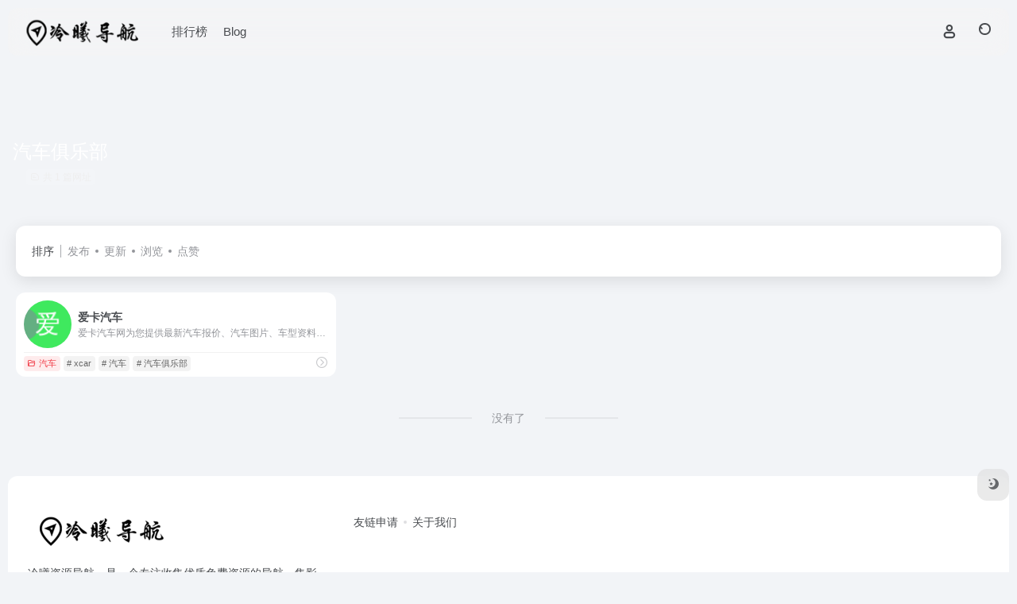

--- FILE ---
content_type: text/html; charset=UTF-8
request_url: https://www.lengxi.cc/sitetag/%E6%B1%BD%E8%BD%A6%E4%BF%B1%E4%B9%90%E9%83%A8
body_size: 11695
content:
<!DOCTYPE html><html lang="zh-Hans" class=""><head><meta charset="UTF-8"><meta name="renderer" content="webkit"><meta name="force-rendering" content="webkit"><meta http-equiv="X-UA-Compatible" content="IE=edge, chrome=1"><meta name="viewport" content="width=device-width, initial-scale=1.0, user-scalable=0, minimum-scale=1.0, maximum-scale=0.0, viewport-fit=cover"><title>汽车俱乐部 - 冷曦导航汽车俱乐部官网，汽车俱乐部导航为您提供服务，精心挑选，安全无毒，找汽车俱乐部网址就来冷曦导航，这里收集全网最全的网站资源。 - 冷曦导航</title><meta name="theme-color" content="#f9f9f9" /><meta name="keywords" content="汽车俱乐部,汽车俱乐部,冷曦导航" /><meta name="description" content="冷曦导航汽车俱乐部官网，汽车俱乐部导航为您提供服务，精心挑选，安全无毒，找汽车俱乐部网址就来冷曦导航，这里收集全网最全的网站资源。" /><meta property="og:type" content="article"><meta property="og:url" content="https://www.lengxi.cc"/><meta property="og:title" content="汽车俱乐部 - 冷曦导航汽车俱乐部官网，汽车俱乐部导航为您提供服务，精心挑选，安全无毒，找汽车俱乐部网址就来冷曦导航，这里收集全网最全的网站资源。 - 冷曦导航"><meta property="og:description" content="冷曦导航汽车俱乐部官网，汽车俱乐部导航为您提供服务，精心挑选，安全无毒，找汽车俱乐部网址就来冷曦导航，这里收集全网最全的网站资源。"><meta property="og:image" content=""><meta property="og:site_name" content="冷曦导航"><link rel="shortcut icon" href="https://www.lengxi.cc/wp-content/uploads/2021/09/favicon.ico"><link rel="apple-touch-icon" href=""><!--[if IE]><script src="https://www.lengxi.cc/wp-content/themes/onenav/assets/js/html5.min.js"></script><![endif]--><meta name='robots' content='max-image-preview:large' /><style id='wp-img-auto-sizes-contain-inline-css' type='text/css'>img:is([sizes=auto i],[sizes^="auto," i]){contain-intrinsic-size:3000px 1500px}/*# sourceURL=wp-img-auto-sizes-contain-inline-css */</style><style id='classic-theme-styles-inline-css' type='text/css'>/*! This file is auto-generated */.wp-block-button__link{color:#fff;background-color:#32373c;border-radius:9999px;box-shadow:none;text-decoration:none;padding:calc(.667em + 2px) calc(1.333em + 2px);font-size:1.125em}.wp-block-file__button{background:#32373c;color:#fff;text-decoration:none}/*# sourceURL=/wp-includes/css/classic-themes.min.css */</style><link rel='stylesheet' id='bootstrap-css' href='https://www.lengxi.cc/wp-content/themes/onenav/assets/css/bootstrap.min.css?ver=5.58' type='text/css' media='all' /><link data-minify="1" rel='stylesheet' id='swiper-css' href='https://www.lengxi.cc/wp-content/cache/min/1/wp-content/themes/onenav/assets/css/swiper-bundle.min.css?ver=1768937833' type='text/css' media='all' /><link rel='stylesheet' id='lightbox-css' href='https://www.lengxi.cc/wp-content/themes/onenav/assets/css/jquery.fancybox.min.css?ver=5.58' type='text/css' media='all' /><link data-minify="1" rel='stylesheet' id='iconfont-css' href='https://www.lengxi.cc/wp-content/cache/min/1/wp-content/themes/onenav/assets/css/iconfont.css?ver=1768937833' type='text/css' media='all' /><link data-minify="1" rel='stylesheet' id='font-awesome-css' href='https://www.lengxi.cc/wp-content/cache/min/1/ajax/libs/font-awesome/5.15.4/css/all.min.css?ver=1768940283' type='text/css' media='all' /><link data-minify="1" rel='stylesheet' id='font-awesome4-css' href='https://www.lengxi.cc/wp-content/cache/min/1/ajax/libs/font-awesome/5.15.4/css/v4-shims.min.css?ver=1768940283' type='text/css' media='all' /><link rel='stylesheet' id='main-css' href='https://www.lengxi.cc/wp-content/themes/onenav/assets/css/main.min.css?ver=5.58' type='text/css' media='all' /><script type="text/javascript" src="https://www.lengxi.cc/wp-content/themes/onenav/assets/js/jquery.min.js?ver=5.58" id="jquery-js" data-rocket-defer defer></script><script> var __default_c = "io-grey-mode"; var __night = document.cookie.replace(/(?:(?:^|.*;\s*)io_night_mode\s*\=\s*([^;]*).*$)|^.*$/, "$1"); try { if (__night === "0" || (!__night && window.matchMedia("(prefers-color-scheme: dark)").matches)) { document.documentElement.classList.add("io-black-mode"); } } catch (_) {}</script><style>:root{--main-aside-basis-width:220px;--home-max-width:1600px;--main-radius:12px;--main-max-width:1260px;}</style><script>(function(a,b){a.ioLetterAvatar=function(d,l,j){d=d||"";l=l||60;var h="#1abc9c #2ecc71 #3498db #9b59b6 #3fe95e #16a085 #27ae60 #2980b9 #8e44ad #fc3e50 #f1c40f #e67e22 #e74c3c #00bcd4 #95aa36 #f39c12 #d35400 #c0392b #b2df1e #7ffc8d".split(" "),f,c,k,g,e,i,t,m;f=String(d).toUpperCase();f=f?f.charAt(0):"?";if(a.devicePixelRatio){l=(l*a.devicePixelRatio)}c=parseInt((((f=="?"?72:f.charCodeAt(0))-64)*12345).toString().slice(0,5));k=c%(h.length-1);t=(c+1)%(h.length-1);m=(c-1)%(h.length-1);g=b.createElement("canvas");g.width=l;g.height=l;e=g.getContext("2d");e.fillStyle=j?j:h[k];e.fillRect(0,0,g.width,g.height); e.arc((c*180)%l,(c*150)%l, (c/120)%l ,0 ,360 );e.fillStyle=h[t];e.globalAlpha = .6;e.fill();e.save();e.beginPath();e.fillStyle=h[m];e.globalAlpha = .4;e.arc((c*20)%l,(c*50)%l, ((99999-c)/80)%l,0 ,360 );e.fill();e.font=Math.round(g.width/2)+"px 'Microsoft Yahei'";e.textAlign="center";e.fillStyle="#fff";e.globalAlpha = 1;e.fillText(f,l/2,l/1.5);i=g.toDataURL();g=null;return i}})(window,document);</script><link rel="icon" href="https://www.lengxi.cc/wp-content/uploads/2021/09/favicon.ico" sizes="32x32" /><link rel="icon" href="https://www.lengxi.cc/wp-content/uploads/2021/09/favicon.ico" sizes="192x192" /><link rel="apple-touch-icon" href="https://www.lengxi.cc/wp-content/uploads/2021/09/favicon.ico" /><meta name="msapplication-TileImage" content="https://www.lengxi.cc/wp-content/uploads/2021/09/favicon.ico" /><noscript><style id="rocket-lazyload-nojs-css">.rll-youtube-player, [data-lazy-src]{display:none !important;}</style></noscript></head><body class="archive tax-sitetag term-1656 wp-theme-onenav container-body sidebar_no"><div id="loading_fx"><style> #preloader_3{position:relative} #preloader_3:before{width:20px;height:20px;border-radius:20px;content:'';position:absolute;background:#db448b;left:-20px;animation: preloader_3_before 1.5s infinite ease-in-out;} #preloader_3:after{width:20px;height:20px;border-radius:20px;content:'';position:absolute;background:#f1404b;animation: preloader_3_after 1.5s infinite ease-in-out;} @keyframes preloader_3_before{0% {transform: translateX(0px) rotate(0deg)}50% {transform: translateX(50px) scale(1.2) rotate(260deg); background:#f1404b;border-radius:0px;}100% {transform: translateX(0px) rotate(0deg)}} @keyframes preloader_3_after{0% {transform: translateX(0px)}50% {transform: translateX(-50px) scale(1.2) rotate(-260deg);background:#db448b;border-radius:0px;}100% {transform: translateX(0px)}} </style><div id="preloader_3"></div><script type="text/javascript"> document.addEventListener("DOMContentLoaded",()=>{const loader=document.querySelector("#loading_fx");if(loader){loader.classList.add("close");setTimeout(()=>loader.remove(),600)}}); </script></div><header class="main-header header-fixed"><div class="header-nav blur-bg"><nav class="switch-container container-header nav-top header-center d-flex align-items-center h-100 container"><div class="navbar-logo d-flex mr-4"><a href="https://www.lengxi.cc" class="logo-expanded"><img width="162" height="36" src="data:image/svg+xml,%3Csvg%20xmlns='http://www.w3.org/2000/svg'%20viewBox='0%200%20162%2036'%3E%3C/svg%3E" switch-src="https://www.lengxi.cc/wp-content/uploads/2021/09/logo.png" is-dark="false" alt="冷曦导航" data-lazy-src="https://www.lengxi.cc/wp-content/uploads/2021/09/logo.png"><noscript><img width="162" height="36" src="https://www.lengxi.cc/wp-content/uploads/2021/09/logo.png" switch-src="https://www.lengxi.cc/wp-content/uploads/2021/09/logo.png" is-dark="false" alt="冷曦导航"></noscript></a><div class=""></div></div><div class="navbar-header-menu"><ul class="nav navbar-header d-none d-md-flex mr-3"><li id="menu-item-1084" class="menu-item menu-item-type-post_type menu-item-object-page menu-item-1084"><a href="https://www.lengxi.cc/jinrirebang">排行榜</a></li><li id="menu-item-910" class="menu-item menu-item-type-post_type menu-item-object-page menu-item-910"><a href="https://www.lengxi.cc/blog">Blog</a></li><li class="menu-item io-menu-fold hide"><a href="javascript:void(0);"><i class="iconfont icon-dian"></i></a><ul class="sub-menu"></ul></li></ul></div><div class="flex-fill"></div><ul class="nav header-tools position-relative"><li class="nav-item mr-2 d-none d-xxl-block"><div class="text-sm line1"><script src="//v1.hitokoto.cn/?encode=js&select=%23hitokoto" defer></script><span id="hitokoto"></span></div></li><li class="header-icon-btn nav-login d-none d-md-block"><a href="https://www.lengxi.cc/wp-login.php?redirect_to=https%3A%2F%2Fwww.lengxi.cc%2Fsitetag%2F%25E6%25B1%25BD%25E8%25BD%25A6%25E4%25BF%25B1%25E4%25B9%2590%25E9%2583%25A8"><i class="iconfont icon-user icon-lg"></i></a><ul class="sub-menu mt-5"><div class="menu-user-box "><div class="nav-user-box br-lg mt-n5 fx-bg fx-shadow px-3 py-2" js-href="https://www.lengxi.cc/wp-login.php?redirect_to=https%3A%2F%2Fwww.lengxi.cc%2Fsitetag%2F%25E6%25B1%25BD%25E8%25BD%25A6%25E4%25BF%25B1%25E4%25B9%2590%25E9%2583%25A8"><div class="user-info d-flex align-items-center position-relative"><div class="avatar-img"><img src="data:image/svg+xml,%3Csvg%20xmlns='http://www.w3.org/2000/svg'%20viewBox='0%200%2096%2096'%3E%3C/svg%3E" class="avatar avatar-96 photo" height="96" width="96" data-lazy-src="https://www.lengxi.cc/wp-content/themes/onenav/assets/images/gravatar.jpg"><noscript><img src="https://www.lengxi.cc/wp-content/themes/onenav/assets/images/gravatar.jpg" class="avatar avatar-96 photo" height="96" width="96"></noscript></div><div class="user-right flex-fill overflow-hidden ml-2"><b>未登录</b><div class="text-xs line1">登录后即可体验更多功能</div></div></div></div><div class="text-center user-btn"><div class="d-flex justify-content-around mt-2"><button js-href="https://www.lengxi.cc/wp-login.php?redirect_to=https%3A%2F%2Fwww.lengxi.cc%2Fsitetag%2F%25E6%25B1%25BD%25E8%25BD%25A6%25E4%25BF%25B1%25E4%25B9%2590%25E9%2583%25A8" class="btn menu-user-btn text-xs flex-fill vc-l-blue" target="_blank" rel="nofollow"><i class="iconfont icon-user"></i><span class="white-nowrap">登录</span></button><button js-href="https://www.lengxi.cc/wp-login.php?action=register" class="btn menu-user-btn text-xs flex-fill vc-l-green" target="_blank" rel="nofollow"><i class="iconfont icon-register"></i><span class="white-nowrap">注册</span></button><button js-href="https://www.lengxi.cc/wp-login.php?action=lostpassword&#038;redirect_to=https%3A%2F%2Fwww.lengxi.cc%2Fsitetag%2F%25E6%25B1%25BD%25E8%25BD%25A6%25E4%25BF%25B1%25E4%25B9%2590%25E9%2583%25A8" class="btn menu-user-btn text-xs flex-fill vc-l-yellow" target="_blank" rel="nofollow"><i class="iconfont icon-password"></i><span class="white-nowrap">找回密码</span></button></div></div></div></ul></li><li class="header-icon-btn nav-search"><a href="javascript:" class="search-ico-btn nav-search-icon" data-toggle-div data-target="#search-modal" data-z-index="101"><i class="search-bar"></i></a></li></ul><div class="d-block d-md-none menu-btn" data-toggle-div data-target=".mobile-nav" data-class="is-mobile" aria-expanded="false"><span class="menu-bar"></span><span class="menu-bar"></span><span class="menu-bar"></span></div></nav></div></header><div class="mobile-header"><nav class="mobile-nav"><ul class="menu-nav mb-4"></ul><div class="menu-user-box mb-4"><div class="nav-user-box br-lg mt-n5 fx-bg fx-shadow px-3 py-2" js-href="https://www.lengxi.cc/wp-login.php?redirect_to=https%3A%2F%2Fwww.lengxi.cc%2Fsitetag%2F%25E6%25B1%25BD%25E8%25BD%25A6%25E4%25BF%25B1%25E4%25B9%2590%25E9%2583%25A8"><div class="user-info d-flex align-items-center position-relative"><div class="avatar-img"><img src="data:image/svg+xml,%3Csvg%20xmlns='http://www.w3.org/2000/svg'%20viewBox='0%200%2096%2096'%3E%3C/svg%3E" class="avatar avatar-96 photo" height="96" width="96" data-lazy-src="https://www.lengxi.cc/wp-content/themes/onenav/assets/images/gravatar.jpg"><noscript><img src="https://www.lengxi.cc/wp-content/themes/onenav/assets/images/gravatar.jpg" class="avatar avatar-96 photo" height="96" width="96"></noscript></div><div class="user-right flex-fill overflow-hidden ml-2"><b>未登录</b><div class="text-xs line1">登录后即可体验更多功能</div></div></div></div><div class="text-center user-btn"><div class="d-flex justify-content-around mt-2"><button js-href="https://www.lengxi.cc/wp-login.php?redirect_to=https%3A%2F%2Fwww.lengxi.cc%2Fsitetag%2F%25E6%25B1%25BD%25E8%25BD%25A6%25E4%25BF%25B1%25E4%25B9%2590%25E9%2583%25A8" class="btn menu-user-btn text-xs flex-fill vc-l-blue" target="_blank" rel="nofollow"><i class="iconfont icon-user"></i><span class="white-nowrap">登录</span></button><button js-href="https://www.lengxi.cc/wp-login.php?action=register" class="btn menu-user-btn text-xs flex-fill vc-l-green" target="_blank" rel="nofollow"><i class="iconfont icon-register"></i><span class="white-nowrap">注册</span></button><button js-href="https://www.lengxi.cc/wp-login.php?action=lostpassword&#038;redirect_to=https%3A%2F%2Fwww.lengxi.cc%2Fsitetag%2F%25E6%25B1%25BD%25E8%25BD%25A6%25E4%25BF%25B1%25E4%25B9%2590%25E9%2583%25A8" class="btn menu-user-btn text-xs flex-fill vc-l-yellow" target="_blank" rel="nofollow"><i class="iconfont icon-password"></i><span class="white-nowrap">找回密码</span></button></div></div></div></nav></div><div class="taxonomy-head taxonomy-sites"><div class="taxonomy-head-body taxonomy-head-fill"><div class="taxonomy-head-bg"><div class="taxonomy-head-img bg-blur" data-bg="https://www.lengxi.cc/wp-content/themes/onenav/assets/images/banner/banner015.jpg"></div></div><div class="taxonomy-title taxonomy-head-content page-head-content p-3"><h1 class="taxonomy-head-title h3">汽车俱乐部</h1><div class="taxonomy-head-count text-xs badge vc-l-white mb-1"><i class="iconfont icon-post mr-1"></i>共 1 篇网址 </div><div class="taxonomy-head-desc line2 text-sm"></div></div></div></div><main class="container is_category my-2" role="main"><div class="content-wrap"><div class="content-layout ajax-load-page"><div class="taxonomy-selects card selects-box"><div class="d-flex align-items-center white-nowrap"><div class="list-select-title">排序</div><div class="list-select-line"></div><div class="list-selects no-scrollbar"><a class="list-select ajax-posts-load is-tab-btn" href="https://www.lengxi.cc/sitetag/%e6%b1%bd%e8%bd%a6%e4%bf%b1%e4%b9%90%e9%83%a8?orderby=date" ajax-method="card" data-type="date">发布</a><a class="list-select ajax-posts-load is-tab-btn" href="https://www.lengxi.cc/sitetag/%e6%b1%bd%e8%bd%a6%e4%bf%b1%e4%b9%90%e9%83%a8?orderby=modified" ajax-method="card" data-type="modified">更新</a><a class="list-select ajax-posts-load is-tab-btn" href="https://www.lengxi.cc/sitetag/%e6%b1%bd%e8%bd%a6%e4%bf%b1%e4%b9%90%e9%83%a8?orderby=views" ajax-method="card" data-type="views">浏览</a><a class="list-select ajax-posts-load is-tab-btn" href="https://www.lengxi.cc/sitetag/%e6%b1%bd%e8%bd%a6%e4%bf%b1%e4%b9%90%e9%83%a8?orderby=like" ajax-method="card" data-type="like">点赞</a></div></div></div><div class="posts-row ajax-posts-row row-col-1a row-col-md-2a row-col-lg-3a" data-style="sites-max"><article class="posts-item sites-item d-flex style-sites-max post-1266 ajax-item" data-toggle="tooltip" data-placement="bottom" title="https://www.xcar.com.cn/"><a href="https://www.lengxi.cc/sites/1266.html" target="_blank" data-id="1266" data-url="https://www.xcar.com.cn" class="sites-body " title="爱卡汽车"><div class="item-header"><div class="item-media"><div class="blur-img-bg lazy-bg" data-bg="https://t0.gstatic.cn/faviconV2?client=SOCIAL&#038;type=FAVICON&#038;fallback_opts=TYPE,SIZE,URL&#038;size=128&#038;url=https://www.xcar.com.cn/"></div><div class="item-image"><img class="fill-cover sites-icon lazy unfancybox" src="https://www.lengxi.cc/wp-content/themes/onenav/assets/images/favicon.png" data-src="https://t0.gstatic.cn/faviconV2?client=SOCIAL&#038;type=FAVICON&#038;fallback_opts=TYPE,SIZE,URL&#038;size=128&#038;url=https://www.xcar.com.cn/" 1 height="auto" width="auto" onerror=null;src=ioLetterAvatar(alt,60) alt="爱卡汽车"></div></div></div><div class="item-body overflow-hidden d-flex flex-column flex-fill"><h3 class="item-title line1"><b>爱卡汽车</b></h3><div class="line1 text-muted text-xs">爱卡汽车网为您提供最新汽车报价、汽车图片、车型资料、汽车论坛、汽车资讯信息,XCAR-爱卡汽车网是中国领先的汽车主题社区,其中包括85个主流品牌车型俱乐部,国内32个省市和地区分会,36个特色讨论区。</div></div></a><div class="meta-ico text-muted text-xs"><span class="meta-comm d-none d-md-inline-block" data-toggle="tooltip" title="去评论" js-href="https://www.lengxi.cc/sites/1266.html#respond"><i class="iconfont icon-comment"></i>0</span><span class="meta-view"><i class="iconfont icon-chakan-line"></i>63</span><span class="meta-like d-none d-md-inline-block"><i class="iconfont icon-like-line"></i>0</span></div><div class="sites-tags"><div class="item-tags overflow-x-auto no-scrollbar"><a href="https://www.lengxi.cc/favorites/qiche" class="badge vc-l-theme text-ss mr-1" rel="tag" title="查看更多文章"><i class="iconfont icon-folder mr-1"></i>汽车</a><a href="https://www.lengxi.cc/sitetag/xcar" class="badge text-ss mr-1" rel="tag" title="查看更多文章"># xcar</a><a href="https://www.lengxi.cc/sitetag/%e6%b1%bd%e8%bd%a6" class="badge text-ss mr-1" rel="tag" title="查看更多文章"># 汽车</a><a href="https://www.lengxi.cc/sitetag/%e6%b1%bd%e8%bd%a6%e4%bf%b1%e4%b9%90%e9%83%a8" class="badge text-ss mr-1" rel="tag" title="查看更多文章"># 汽车俱乐部</a></div><a href="https://www.lengxi.cc/go/?url=aHR0cHM6Ly93d3cueGNhci5jb20uY24v" target="_blank" rel="external nofollow noopener" class="togo ml-auto text-center text-muted is-views" data-id="1266" data-toggle="tooltip" data-placement="right" title="直达"><i class="iconfont icon-goto"></i></a></div></article></div><div class="posts-nav my-3"><div class="next-page text-center my-3"><a href="javascript:;">没有了</a></div></div></div></div></main><footer class="main-footer footer-stick"><div class="switch-container container-footer container"><div class="footer row pt-5 text-center text-md-left"><div class="col-12 col-md-4 mb-4 mb-md-0"><a href="https://www.lengxi.cc" class="logo-expanded footer-logo"><img width="180" height="40" src="data:image/svg+xml,%3Csvg%20xmlns='http://www.w3.org/2000/svg'%20viewBox='0%200%20180%2040'%3E%3C/svg%3E" switch-src="https://www.lengxi.cc/wp-content/uploads/2021/09/logo.png" is-dark="false" alt="冷曦导航" data-lazy-src="https://www.lengxi.cc/wp-content/uploads/2021/09/logo.png"><noscript><img width="180" height="40" src="https://www.lengxi.cc/wp-content/uploads/2021/09/logo.png" switch-src="https://www.lengxi.cc/wp-content/uploads/2021/09/logo.png" is-dark="false" alt="冷曦导航"></noscript></a><div class="text-sm mt-4">冷曦资源导航，是一个专注收集优质免费资源的导航，集影视、音乐、图库、设计、娱乐、视频、学习等于一体的资源型网站，主打国内优质免费资源网站，简约优雅的设计风格，全面的前端用户功能，简单的模块化配置，欢迎您的体验</div></div><div class="col-12 col-md-5 my-4 my-md-0"><p class="footer-links text-sm mb-3"><a href="https://www.lengxi.cc/links">友链申请</a><a href="https://www.lengxi.cc/about">关于我们</a></p></div><div class="col-12 col-md-3 text-md-right mb-4 mb-md-0"></div><div class="footer-copyright m-3 text-xs"> Copyright © 2026 <a href="https://www.lengxi.cc" title="冷曦导航" class="" rel="home">冷曦导航</a>&nbsp;由<a href="https://www.iotheme.cn/?aff=101570" title="一为主题-精品wordpress主题" target="_blank" class="" rel="noopener"><strong> OneNav </strong></a>强力驱动&nbsp<script> var _hmt = _hmt || []; (function() { var hm = document.createElement("script"); hm.src = "https://hm.baidu.com/hm.js?e598d443eac6cb36b928ad5e8d609ebc"; var s = document.getElementsByTagName("script")[0]; s.parentNode.insertBefore(hm, s); })(); </script></div></div></div></footer><script type="speculationrules">{"prefetch":[{"source":"document","where":{"and":[{"href_matches":"/*"},{"not":{"href_matches":["/wp-*.php","/wp-admin/*","/wp-content/uploads/*","/wp-content/*","/wp-content/plugins/*","/wp-content/themes/onenav/*","/*\\?(.+)"]}},{"not":{"selector_matches":"a[rel~=\"nofollow\"]"}},{"not":{"selector_matches":".no-prefetch, .no-prefetch a"}}]},"eagerness":"conservative"}]}</script><div class="modal fade add_new_sites_modal" id="report-sites-modal" tabindex="-1" role="dialog" aria-labelledby="report-sites-title" aria-hidden="true"><div class="modal-dialog modal-dialog-centered" role="document"><div class="modal-content"><div class="modal-header"><h5 class="modal-title text-md" id="report-sites-title">反馈</h5><button type="button" id="close-sites-modal" class="close io-close" data-dismiss="modal" aria-label="Close"><i aria-hidden="true" class="iconfont icon-close text-lg"></i></button></div><div class="modal-body"><div class="tips-box vc-l-blue btn-block" role="alert"><i class="iconfont icon-statement "></i> 让我们一起共建文明社区！您的反馈至关重要！ </div><form id="report-form" method="post"><input type="hidden" name="post_id" value="1266"><input type="hidden" name="action" value="report_site_content"><div class="form-row"><div class="col-6 py-1"><label><input type="radio" name="reason" class="reason-type-1" value="1" checked> 已失效</label></div><div class="col-6 py-1"><label><input type="radio" name="reason" class="reason-type-2" value="2" > 重定向&变更</label></div><div class="col-6 py-1"><label><input type="radio" name="reason" class="reason-type-3" value="3" > 已屏蔽</label></div><div class="col-6 py-1"><label><input type="radio" name="reason" class="reason-type-4" value="4" > 敏感内容</label></div><div class="col-6 py-1"><label><input type="radio" name="reason" class="reason-type-0" value="0" > 其他</label></div></div><div class="form-group other-reason-input" style="display: none;"><input type="text" class="form-control other-reason" value="" placeholder="其它信息，可选"></div><div class="form-group redirect-url-input" style="display: none;"><input type="text" class="form-control redirect-url" value="" placeholder="重定向&变更后的地址"></div><div class=" text-center"><button type="submit" class="btn vc-l-red">提交反馈</button></div></form></div></div></div><script>window.addEventListener('DOMContentLoaded', function() { $(function () { $('.tooltip-toggle').tooltip(); $('input[type=radio][name=reason]').change(function() { var t = $(this); var reason = $('.other-reason-input'); var url = $('.redirect-url-input'); reason.hide(); url.hide(); if(t.val()==='0'){ reason.show(); }else if(t.val()==='2'){ url.show(); } }); $(document).on("submit",'#report-form', function(event){ event.preventDefault(); var t = $(this); var reason = t.find('input[name="reason"]:checked').val(); if(reason === "0"){ reason = t.find('.other-reason').val(); if(reason==""){ showAlert(JSON.parse('{"status":4,"msg":"信息不能为空！"}')); return false; } } if(reason === "2"){ if(t.find('.redirect-url').val()==""){ showAlert(JSON.parse('{"status":4,"msg":"信息不能为空！"}')); return false; } } $.ajax({ url: 'https://www.lengxi.cc/wp-admin/admin-ajax.php', type: 'POST', dataType: 'json', data: { action : t.find('input[name="action"]').val(), post_id : t.find('input[name="post_id"]').val(), reason : reason, redirect : t.find('.redirect-url').val(), }, }) .done(function(response) { if(response.status == 1){ $('#report-sites-modal').modal('hide'); } showAlert(response); }) .fail(function() { showAlert(JSON.parse('{"status":4,"msg":"网络错误 --."}')); }); return false; }); }); });</script></div><div id="footer-tools" class="tools-right io-footer-tools d-flex flex-column"><a href="javascript:" class="btn-tools go-to-up go-up my-1" rel="go-up" style="display: none"><i class="iconfont icon-to-up"></i></a><a href="javascript:" class="btn-tools switch-dark-mode my-1" data-toggle="tooltip" data-placement="left" title="夜间模式"><i class="mode-ico iconfont icon-light"></i></a></div><div class="search-modal" id="search-modal"><div class="search-body mx-0 mx-md-3"><form role="search" method="get" class="search-form search-card" action="https://www.lengxi.cc/"><div class="search-box"><div class="dropdown" select-dropdown><a href="javascript:" role="button" class="btn" data-toggle="dropdown" aria-expanded="false"><span class="select-item">网址</span><i class="iconfont i-arrow icon-arrow-b ml-2"></i></a><input type="hidden" name="post_type" value="sites"><div class="dropdown-menu"><a class="dropdown-item" href="javascript:" data-value="sites">网址</a><a class="dropdown-item" href="javascript:" data-value="post">文章</a><a class="dropdown-item" href="javascript:" data-value="app">软件</a><a class="dropdown-item" href="javascript:" data-value="book">书籍</a></div></div><input type="search" class="form-control" required="required" placeholder="你想了解些什么" value="" name="s" /><button type="submit" class="btn vc-theme search-submit"><i class="iconfont icon-search"></i></button></div></form><div class="search-body-box d-flex flex-column flex-md-row"></div></div></div><script type="text/javascript">window.IO = {"ajaxurl":"https:\/\/www.lengxi.cc\/wp-admin\/admin-ajax.php","uri":"https:\/\/www.lengxi.cc\/wp-content\/themes\/onenav","homeUrl":"https:\/\/www.lengxi.cc","minAssets":".min","uid":"","homeWidth":"1260","loginurl":"https:\/\/www.lengxi.cc\/wp-login.php?redirect_to=https%3A%2F%2Fwww.lengxi.cc%2Fsitetag%2F%25E6%25B1%25BD%25E8%25BD%25A6%25E4%25BF%25B1%25E4%25B9%2590%25E9%2583%25A8","sitesName":"冷曦导航","addico":"https:\/\/www.lengxi.cc\/wp-content\/themes\/onenav\/assets\/images\/add.png","order":"asc","formpostion":"top","defaultclass":"io-grey-mode","isCustomize":false,"faviconApi":"https:\/\/t0.gstatic.cn\/faviconV2?client=SOCIAL&amp;type=FAVICON&amp;fallback_opts=TYPE,SIZE,URL&amp;size=128&amp;url=%url%","customizemax":10,"newWindow":true,"lazyload":true,"minNav":false,"loading":true,"hotWords":"baidu","classColumns":" col-2a col-sm-2a col-md-2a col-lg-3a col-xl-5a col-xxl-6a ","apikey":"TVRBeU1ESXhOVGMzTWpreU5UUT11OHNSU05UZzI=","isHome":false,"themeType":"auto-system","mceCss":"https:\/\/www.lengxi.cc\/wp-content\/themes\/onenav\/assets\/css\/editor-style.css","version":"5.58","isShowAsideSub":true,"asideWidth":"220","localize":{"liked":"您已经赞过了!","like":"谢谢点赞!","networkError":"网络错误 --.","parameterError":"参数错误 --.","selectCategory":"为什么不选分类。","addSuccess":"添加成功。","timeout":"访问超时，请再试试，或者手动填写。","lightMode":"日间模式","nightMode":"夜间模式","editBtn":"编辑","okBtn":"确定","urlExist":"该网址已经存在了 --.","cancelBtn":"取消","successAlert":"成功","infoAlert":"信息","warningAlert":"警告","errorAlert":"错误","extractionCode":"网盘提取码已复制，点“确定”进入下载页面。","wait":"请稍候","loading":"正在处理请稍后...","userAgreement":"请先阅读并同意用户协议","reSend":"秒后重新发送","weChatPay":"微信支付","alipay":"支付宝","scanQRPay":"请扫码支付","payGoto":"支付成功，页面跳转中","clearFootprint":"确定要清空足迹记录吗？"}};</script><script type="text/javascript" id="rocket-browser-checker-js-after">/* <![CDATA[ */"use strict";var _createClass=function(){function defineProperties(target,props){for(var i=0;i<props.length;i++){var descriptor=props[i];descriptor.enumerable=descriptor.enumerable||!1,descriptor.configurable=!0,"value"in descriptor&&(descriptor.writable=!0),Object.defineProperty(target,descriptor.key,descriptor)}}return function(Constructor,protoProps,staticProps){return protoProps&&defineProperties(Constructor.prototype,protoProps),staticProps&&defineProperties(Constructor,staticProps),Constructor}}();function _classCallCheck(instance,Constructor){if(!(instance instanceof Constructor))throw new TypeError("Cannot call a class as a function")}var RocketBrowserCompatibilityChecker=function(){function RocketBrowserCompatibilityChecker(options){_classCallCheck(this,RocketBrowserCompatibilityChecker),this.passiveSupported=!1,this._checkPassiveOption(this),this.options=!!this.passiveSupported&&options}return _createClass(RocketBrowserCompatibilityChecker,[{key:"_checkPassiveOption",value:function(self){try{var options={get passive(){return!(self.passiveSupported=!0)}};window.addEventListener("test",null,options),window.removeEventListener("test",null,options)}catch(err){self.passiveSupported=!1}}},{key:"initRequestIdleCallback",value:function(){!1 in window&&(window.requestIdleCallback=function(cb){var start=Date.now();return setTimeout(function(){cb({didTimeout:!1,timeRemaining:function(){return Math.max(0,50-(Date.now()-start))}})},1)}),!1 in window&&(window.cancelIdleCallback=function(id){return clearTimeout(id)})}},{key:"isDataSaverModeOn",value:function(){return"connection"in navigator&&!0===navigator.connection.saveData}},{key:"supportsLinkPrefetch",value:function(){var elem=document.createElement("link");return elem.relList&&elem.relList.supports&&elem.relList.supports("prefetch")&&window.IntersectionObserver&&"isIntersecting"in IntersectionObserverEntry.prototype}},{key:"isSlowConnection",value:function(){return"connection"in navigator&&"effectiveType"in navigator.connection&&("2g"===navigator.connection.effectiveType||"slow-2g"===navigator.connection.effectiveType)}}]),RocketBrowserCompatibilityChecker}();//# sourceURL=rocket-browser-checker-js-after/* ]]> */</script><script type="text/javascript" id="rocket-preload-links-js-extra">/* <![CDATA[ */var RocketPreloadLinksConfig = {"excludeUris":"/wp-admin/|/(?:.+/)?feed(?:/(?:.+/?)?)?$|/(?:.+/)?embed/|/(index.php/)?(.*)wp-json(/.*|$)|/refer/|/go/|/recommend/|/recommends/","usesTrailingSlash":"","imageExt":"jpg|jpeg|gif|png|tiff|bmp|webp|avif|pdf|doc|docx|xls|xlsx|php","fileExt":"jpg|jpeg|gif|png|tiff|bmp|webp|avif|pdf|doc|docx|xls|xlsx|php|html|htm","siteUrl":"https://www.lengxi.cc","onHoverDelay":"100","rateThrottle":"3"};//# sourceURL=rocket-preload-links-js-extra/* ]]> */</script><script type="text/javascript" id="rocket-preload-links-js-after">/* <![CDATA[ */(function() {"use strict";var r="function"==typeof Symbol&&"symbol"==typeof Symbol.iterator?function(e){return typeof e}:function(e){return e&&"function"==typeof Symbol&&e.constructor===Symbol&&e!==Symbol.prototype?"symbol":typeof e},e=function(){function i(e,t){for(var n=0;n<t.length;n++){var i=t[n];i.enumerable=i.enumerable||!1,i.configurable=!0,"value"in i&&(i.writable=!0),Object.defineProperty(e,i.key,i)}}return function(e,t,n){return t&&i(e.prototype,t),n&&i(e,n),e}}();function i(e,t){if(!(e instanceof t))throw new TypeError("Cannot call a class as a function")}var t=function(){function n(e,t){i(this,n),this.browser=e,this.config=t,this.options=this.browser.options,this.prefetched=new Set,this.eventTime=null,this.threshold=1111,this.numOnHover=0}return e(n,[{key:"init",value:function(){!this.browser.supportsLinkPrefetch()||this.browser.isDataSaverModeOn()||this.browser.isSlowConnection()||(this.regex={excludeUris:RegExp(this.config.excludeUris,"i"),images:RegExp(".("+this.config.imageExt+")$","i"),fileExt:RegExp(".("+this.config.fileExt+")$","i")},this._initListeners(this))}},{key:"_initListeners",value:function(e){-1<this.config.onHoverDelay&&document.addEventListener("mouseover",e.listener.bind(e),e.listenerOptions),document.addEventListener("mousedown",e.listener.bind(e),e.listenerOptions),document.addEventListener("touchstart",e.listener.bind(e),e.listenerOptions)}},{key:"listener",value:function(e){var t=e.target.closest("a"),n=this._prepareUrl(t);if(null!==n)switch(e.type){case"mousedown":case"touchstart":this._addPrefetchLink(n);break;case"mouseover":this._earlyPrefetch(t,n,"mouseout")}}},{key:"_earlyPrefetch",value:function(t,e,n){var i=this,r=setTimeout(function(){if(r=null,0===i.numOnHover)setTimeout(function(){return i.numOnHover=0},1e3);else if(i.numOnHover>i.config.rateThrottle)return;i.numOnHover++,i._addPrefetchLink(e)},this.config.onHoverDelay);t.addEventListener(n,function e(){t.removeEventListener(n,e,{passive:!0}),null!==r&&(clearTimeout(r),r=null)},{passive:!0})}},{key:"_addPrefetchLink",value:function(i){return this.prefetched.add(i.href),new Promise(function(e,t){var n=document.createElement("link");n.rel="prefetch",n.href=i.href,n.onload=e,n.onerror=t,document.head.appendChild(n)}).catch(function(){})}},{key:"_prepareUrl",value:function(e){if(null===e||"object"!==(void 0===e?"undefined":r(e))||!1 in e||-1===["http:","https:"].indexOf(e.protocol))return null;var t=e.href.substring(0,this.config.siteUrl.length),n=this._getPathname(e.href,t),i={original:e.href,protocol:e.protocol,origin:t,pathname:n,href:t+n};return this._isLinkOk(i)?i:null}},{key:"_getPathname",value:function(e,t){var n=t?e.substring(this.config.siteUrl.length):e;return n.startsWith("/")||(n="/"+n),this._shouldAddTrailingSlash(n)?n+"/":n}},{key:"_shouldAddTrailingSlash",value:function(e){return this.config.usesTrailingSlash&&!e.endsWith("/")&&!this.regex.fileExt.test(e)}},{key:"_isLinkOk",value:function(e){return null!==e&&"object"===(void 0===e?"undefined":r(e))&&(!this.prefetched.has(e.href)&&e.origin===this.config.siteUrl&&-1===e.href.indexOf("?")&&-1===e.href.indexOf("#")&&!this.regex.excludeUris.test(e.href)&&!this.regex.images.test(e.href))}}],[{key:"run",value:function(){"undefined"!=typeof RocketPreloadLinksConfig&&new n(new RocketBrowserCompatibilityChecker({capture:!0,passive:!0}),RocketPreloadLinksConfig).init()}}]),n}();t.run();}()); //# sourceURL=rocket-preload-links-js-after/* ]]> */</script><script type="text/javascript" src="https://www.lengxi.cc/wp-content/themes/onenav/assets/js/bootstrap.bundle.min.js?ver=5.58" id="bootstrap-js-js" data-rocket-defer defer></script><script data-minify="1" type="text/javascript" src="https://www.lengxi.cc/wp-content/cache/min/1/wp-content/themes/onenav/assets/js/require.js?ver=1768937833" id="require-js" data-rocket-defer defer></script><script>window.lazyLoadOptions=[{elements_selector:"img[data-lazy-src],.rocket-lazyload",data_src:"lazy-src",data_srcset:"lazy-srcset",data_sizes:"lazy-sizes",class_loading:"lazyloading",class_loaded:"lazyloaded",threshold:300,callback_loaded:function(element){if(element.tagName==="IFRAME"&&element.dataset.rocketLazyload=="fitvidscompatible"){if(element.classList.contains("lazyloaded")){if(typeof window.jQuery!="undefined"){if(jQuery.fn.fitVids){jQuery(element).parent().fitVids()}}}}}},{elements_selector:".rocket-lazyload",data_src:"lazy-src",data_srcset:"lazy-srcset",data_sizes:"lazy-sizes",class_loading:"lazyloading",class_loaded:"lazyloaded",threshold:300,}];window.addEventListener('LazyLoad::Initialized',function(e){var lazyLoadInstance=e.detail.instance;if(window.MutationObserver){var observer=new MutationObserver(function(mutations){var image_count=0;var iframe_count=0;var rocketlazy_count=0;mutations.forEach(function(mutation){for(var i=0;i<mutation.addedNodes.length;i++){if(typeof mutation.addedNodes[i].getElementsByTagName!=='function'){continue}if(typeof mutation.addedNodes[i].getElementsByClassName!=='function'){continue}images=mutation.addedNodes[i].getElementsByTagName('img');is_image=mutation.addedNodes[i].tagName=="IMG";iframes=mutation.addedNodes[i].getElementsByTagName('iframe');is_iframe=mutation.addedNodes[i].tagName=="IFRAME";rocket_lazy=mutation.addedNodes[i].getElementsByClassName('rocket-lazyload');image_count+=images.length;iframe_count+=iframes.length;rocketlazy_count+=rocket_lazy.length;if(is_image){image_count+=1}if(is_iframe){iframe_count+=1}}});if(image_count>0||iframe_count>0||rocketlazy_count>0){lazyLoadInstance.update()}});var b=document.getElementsByTagName("body")[0];var config={childList:!0,subtree:!0};observer.observe(b,config)}},!1)</script><script data-no-minify="1" async src="https://www.lengxi.cc/wp-content/plugins/wp-rocket/assets/js/lazyload/17.8.3/lazyload.min.js"></script><script>var rocket_beacon_data = {"ajax_url":"https:\/\/www.lengxi.cc\/wp-admin\/admin-ajax.php","nonce":"59de724a85","url":"https:\/\/www.lengxi.cc\/sitetag\/%E6%B1%BD%E8%BD%A6%E4%BF%B1%E4%B9%90%E9%83%A8","is_mobile":false,"width_threshold":1600,"height_threshold":700,"delay":500,"debug":null,"status":{"atf":true},"elements":"img, video, picture, p, main, div, li, svg, section, header, span"}</script><script data-name="wpr-wpr-beacon" src='https://www.lengxi.cc/wp-content/plugins/wp-rocket/assets/js/wpr-beacon.min.js' async></script></body></html><!--Performance optimized by Redis Object Cache. Learn more: https://wprediscache.com 使用 PhpRedis (v5.3.7) 从 Redis 检索了 1397 个对象 (284 KB)。-->
<!-- 压缩前: 38260 bytes; 压缩后: 35308 bytes; 节省: 7.72% -->
<!-- This website is like a Rocket, isn't it? Performance optimized by WP Rocket. Learn more: https://wp-rocket.me -->

--- FILE ---
content_type: application/javascript; charset=utf-8
request_url: https://v1.hitokoto.cn/?encode=js&select=%23hitokoto
body_size: -267
content:
(function hitokoto(){var hitokoto="直面恐惧，创造未来。";var dom=document.querySelector('#hitokoto');Array.isArray(dom)?dom[0].innerText=hitokoto:dom.innerText=hitokoto;})()